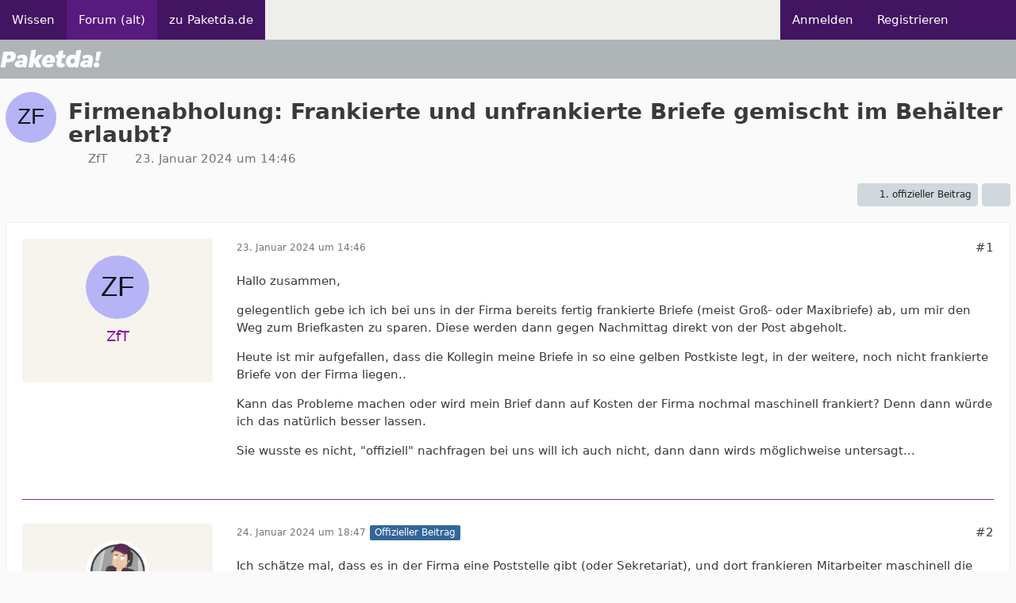

--- FILE ---
content_type: text/html; charset=UTF-8
request_url: https://www.paketda.de/forum/index.php?thread/335-firmenabholung-frankierte-und-unfrankierte-briefe-gemischt-im-beh%C3%A4lter-erlaubt/
body_size: 9708
content:









<!DOCTYPE html>
<html
	dir="ltr"
	lang="de"
	data-color-scheme="system"
>

<head>
	<meta charset="utf-8">
		
	<title>Firmenabholung: Frankierte und unfrankierte Briefe gemischt im Behälter erlaubt? - Deutsche Post - Paketda Forum</title>
	
	<meta name="viewport" content="width=device-width, initial-scale=1">
<meta name="format-detection" content="telephone=no">
<meta name="description" content="Hallo zusammen,

gelegentlich gebe ich ich bei uns in der Firma bereits fertig frankierte Briefe (meist Groß- oder Maxibriefe) ab, um mir den Weg zum Briefkasten zu sparen. Diese werden dann gegen Nachmittag direkt von der Post abgeholt.

Heute ist mir…">
<meta property="og:site_name" content="Paketda Forum">
<meta property="og:title" content="Firmenabholung: Frankierte und unfrankierte Briefe gemischt im Behälter erlaubt? - Paketda Forum">
<meta property="og:url" content="https://www.paketda.de/forum/index.php?thread/335-firmenabholung-frankierte-und-unfrankierte-briefe-gemischt-im-beh%C3%A4lter-erlaubt/">
<meta property="og:type" content="article">
<meta property="og:description" content="Hallo zusammen,

gelegentlich gebe ich ich bei uns in der Firma bereits fertig frankierte Briefe (meist Groß- oder Maxibriefe) ab, um mir den Weg zum Briefkasten zu sparen. Diese werden dann gegen Nachmittag direkt von der Post abgeholt.

Heute ist mir…">

<!-- Stylesheets -->
<link rel="stylesheet" type="text/css" href="https://www.paketda.de/woltlab/style/style-2.css?m=1753210662">

<meta name="timezone" content="Europe/Berlin">


<script data-cfasync="false">
	var WCF_PATH = 'https://www.paketda.de/woltlab/';
	var WSC_API_URL = 'https://www.paketda.de/woltlab/';
	var WSC_RPC_API_URL = 'https://www.paketda.de/woltlab/index.php?api/rpc/';
	
	var LANGUAGE_ID = 1;
	var LANGUAGE_USE_INFORMAL_VARIANT = true;
	var TIME_NOW = 1768979608;
	var LAST_UPDATE_TIME = 1753210653;
	var ENABLE_DEBUG_MODE = false;
	var ENABLE_PRODUCTION_DEBUG_MODE = true;
	var ENABLE_DEVELOPER_TOOLS = false;
	var PAGE_TITLE = 'Paketda Forum';
	
	var REACTION_TYPES = {"6":{"title":"Interessant","renderedIcon":"<img\n\tsrc=\"https:\/\/www.paketda.de\/woltlab\/images\/reaction\/6-arrogant-4625238_960_720.webp\"\n\talt=\"Interessant\"\n\tclass=\"reactionType\"\n\tdata-reaction-type-id=\"6\"\n>","iconPath":"https:\/\/www.paketda.de\/woltlab\/images\/reaction\/6-arrogant-4625238_960_720.webp","showOrder":1,"reactionTypeID":6,"isAssignable":1},"7":{"title":"Na sowas","renderedIcon":"<img\n\tsrc=\"https:\/\/www.paketda.de\/woltlab\/images\/reaction\/7-emoji-2837699_1280.webp\"\n\talt=\"Na sowas\"\n\tclass=\"reactionType\"\n\tdata-reaction-type-id=\"7\"\n>","iconPath":"https:\/\/www.paketda.de\/woltlab\/images\/reaction\/7-emoji-2837699_1280.webp","showOrder":2,"reactionTypeID":7,"isAssignable":0},"1":{"title":"Gef\u00e4llt mir","renderedIcon":"<img\n\tsrc=\"https:\/\/www.paketda.de\/woltlab\/images\/reaction\/like.svg\"\n\talt=\"Gef\u00e4llt mir\"\n\tclass=\"reactionType\"\n\tdata-reaction-type-id=\"1\"\n>","iconPath":"https:\/\/www.paketda.de\/woltlab\/images\/reaction\/like.svg","showOrder":3,"reactionTypeID":1,"isAssignable":1},"2":{"title":"Danke","renderedIcon":"<img\n\tsrc=\"https:\/\/www.paketda.de\/woltlab\/images\/reaction\/thanks.svg\"\n\talt=\"Danke\"\n\tclass=\"reactionType\"\n\tdata-reaction-type-id=\"2\"\n>","iconPath":"https:\/\/www.paketda.de\/woltlab\/images\/reaction\/thanks.svg","showOrder":4,"reactionTypeID":2,"isAssignable":1},"3":{"title":"Haha","renderedIcon":"<img\n\tsrc=\"https:\/\/www.paketda.de\/woltlab\/images\/reaction\/haha.svg\"\n\talt=\"Haha\"\n\tclass=\"reactionType\"\n\tdata-reaction-type-id=\"3\"\n>","iconPath":"https:\/\/www.paketda.de\/woltlab\/images\/reaction\/haha.svg","showOrder":5,"reactionTypeID":3,"isAssignable":1},"4":{"title":"Verwirrend","renderedIcon":"<img\n\tsrc=\"https:\/\/www.paketda.de\/woltlab\/images\/reaction\/confused.svg\"\n\talt=\"Verwirrend\"\n\tclass=\"reactionType\"\n\tdata-reaction-type-id=\"4\"\n>","iconPath":"https:\/\/www.paketda.de\/woltlab\/images\/reaction\/confused.svg","showOrder":6,"reactionTypeID":4,"isAssignable":1},"5":{"title":"Traurig","renderedIcon":"<img\n\tsrc=\"https:\/\/www.paketda.de\/woltlab\/images\/reaction\/sad.svg\"\n\talt=\"Traurig\"\n\tclass=\"reactionType\"\n\tdata-reaction-type-id=\"5\"\n>","iconPath":"https:\/\/www.paketda.de\/woltlab\/images\/reaction\/sad.svg","showOrder":7,"reactionTypeID":5,"isAssignable":1}};
	
	
		{
		const colorScheme = matchMedia("(prefers-color-scheme: dark)").matches ? "dark" : "light";
		document.documentElement.dataset.colorScheme = colorScheme;
	}
	</script>

<script data-cfasync="false" src="https://www.paketda.de/woltlab/js/WoltLabSuite/WebComponent.min.js?v=1753210653"></script>
<script data-cfasync="false" src="https://www.paketda.de/woltlab/js/preload/de.preload.js?v=1753210653"></script>

<script data-cfasync="false" src="https://www.paketda.de/woltlab/js/WoltLabSuite.Core.tiny.min.js?v=1753210653"></script>
<script data-cfasync="false">
requirejs.config({
	baseUrl: 'https://www.paketda.de/woltlab/js',
	urlArgs: 't=1753210653'
	
});

window.addEventListener('pageshow', function(event) {
	if (event.persisted) {
		window.location.reload();
	}
});

</script>











<script data-cfasync="false" src="https://www.paketda.de/woltlab/js/WoltLabSuite.Forum.tiny.min.js?v=1753210653"></script>


<noscript>
	<style>
		.jsOnly {
			display: none !important;
		}
		
		.noJsOnly {
			display: block !important;
		}
	</style>
</noscript>



	
	
	<script type="application/ld+json">
{
"@context": "http://schema.org",
"@type": "WebSite",
"url": "https:\/\/www.paketda.de\/lexicon\/",
"potentialAction": {
"@type": "SearchAction",
"target": "https:\/\/www.paketda.de\/woltlab\/index.php?search\/&q={search_term_string}",
"query-input": "required name=search_term_string"
}
}
</script>
<link rel="apple-touch-icon" sizes="180x180" href="https://www.paketda.de/woltlab/images/style-2/apple-touch-icon.png">
<link rel="manifest" href="https://www.paketda.de/woltlab/images/style-2/manifest-1.json">
<link rel="icon" type="image/png" sizes="48x48" href="https://www.paketda.de/woltlab/images/style-2/favicon-48x48.png">
<meta name="msapplication-config" content="https://www.paketda.de/woltlab/images/style-2/browserconfig.xml">
<meta name="theme-color" content="#afb4b6">
<script>
	{
		document.querySelector('meta[name="theme-color"]').content = window.getComputedStyle(document.documentElement).getPropertyValue("--wcfPageThemeColor");
	}
</script>

	
			<link rel="canonical" href="https://www.paketda.de/forum/index.php?thread/335-firmenabholung-frankierte-und-unfrankierte-briefe-gemischt-im-beh%C3%A4lter-erlaubt/">
		
					
		</head>

<body id="tpl_wbb_thread"
	itemscope itemtype="http://schema.org/WebPage" itemid="https://www.paketda.de/forum/index.php?thread/335-firmenabholung-frankierte-und-unfrankierte-briefe-gemischt-im-beh%C3%A4lter-erlaubt/"	data-template="thread" data-application="wbb" data-page-id="60" data-page-identifier="com.woltlab.wbb.Thread"	data-board-id="11" data-thread-id="335"	class="">

<span id="top"></span>

<div id="pageContainer" class="pageContainer">
	
	
	<div id="pageHeaderContainer" class="pageHeaderContainer">
	<header id="pageHeader" class="pageHeader">
		<div id="pageHeaderPanel" class="pageHeaderPanel">
			<div class="layoutBoundary">
				<div class="box mainMenu" data-box-identifier="com.woltlab.wcf.MainMenu">
			
		
	<div class="boxContent">
		<nav aria-label="Hauptmenü">
	<ol class="boxMenu">
		
		
					<li class="" data-identifier="com.viecode.lexicon.Lexicon">
				<a href="https://www.paketda.de/lexicon/" class="boxMenuLink">
					<span class="boxMenuLinkTitle">Wissen</span>
														</a>
				
				</li>				
									<li class="active" data-identifier="com.woltlab.wbb.BoardList">
				<a href="https://www.paketda.de/forum/index.php?board-list/" class="boxMenuLink" aria-current="page">
					<span class="boxMenuLinkTitle">Forum (alt)</span>
														</a>
				
				</li>				
									<li class="" data-identifier="com.woltlab.wcf.generic19">
				<a href="https://www.paketda.de" class="boxMenuLink">
					<span class="boxMenuLinkTitle">zu Paketda.de</span>
														</a>
				
				</li>				
																	
		
	</ol>
</nav>	</div>
</div><button type="button" class="pageHeaderMenuMobile" aria-expanded="false" aria-label="Menü">
	<span class="pageHeaderMenuMobileInactive">
		<fa-icon size="32" name="bars"></fa-icon>
	</span>
	<span class="pageHeaderMenuMobileActive">
		<fa-icon size="32" name="xmark"></fa-icon>
	</span>
</button>
				
				<nav id="topMenu" class="userPanel">
	<ul class="userPanelItems">
									<li id="pageLanguageContainer">
					
				</li>
						<li id="userLogin">
				<a
					class="loginLink"
					href="https://www.paketda.de/woltlab/index.php?login/&amp;url=https%3A%2F%2Fwww.paketda.de%2Fforum%2Findex.php%3Fthread%2F335-firmenabholung-frankierte-und-unfrankierte-briefe-gemischt-im-beh%25C3%25A4lter-erlaubt%2F"
					rel="nofollow"
				>Anmelden</a>
			</li>
							<li id="userRegistration">
					<a
						class="registrationLink"
						href="https://www.paketda.de/woltlab/index.php?register/"
						rel="nofollow"
					>Registrieren</a>
				</li>
							
								
							
		<!-- page search -->
		<li>
			<a href="https://www.paketda.de/woltlab/index.php?search/" id="userPanelSearchButton" class="jsTooltip" title="Suche"><fa-icon size="32" name="magnifying-glass"></fa-icon> <span>Suche</span></a>
		</li>
	</ul>
</nav>
	<a
		href="https://www.paketda.de/woltlab/index.php?login/&amp;url=https%3A%2F%2Fwww.paketda.de%2Fforum%2Findex.php%3Fthread%2F335-firmenabholung-frankierte-und-unfrankierte-briefe-gemischt-im-beh%25C3%25A4lter-erlaubt%2F"
		class="userPanelLoginLink jsTooltip"
		title="Anmelden"
		rel="nofollow"
	>
		<fa-icon size="32" name="arrow-right-to-bracket"></fa-icon>
	</a>
			</div>
		</div>
		
		<div id="pageHeaderFacade" class="pageHeaderFacade">
			<div class="layoutBoundary">
				<div id="pageHeaderLogo" class="pageHeaderLogo">
		
	<a href="https://www.paketda.de/lexicon/" aria-label="Paketda Forum">
		<img src="https://www.paketda.de/woltlab/images/style-2/pageLogo-cffd5c35.png" alt="" class="pageHeaderLogoLarge" height="29" width="128" loading="eager">
		<img src="https://www.paketda.de/woltlab/images/style-2/pageLogoMobile-28096298.png" alt="" class="pageHeaderLogoSmall" height="29" width="128" loading="eager">
		
		
	</a>
</div>
				
					

					
		
			
	
<button type="button" id="pageHeaderSearchMobile" class="pageHeaderSearchMobile" aria-expanded="false" aria-label="Suche">
	<fa-icon size="32" name="magnifying-glass"></fa-icon>
</button>

<div id="pageHeaderSearch" class="pageHeaderSearch">
	<form method="post" action="https://www.paketda.de/woltlab/index.php?search/">
		<div id="pageHeaderSearchInputContainer" class="pageHeaderSearchInputContainer">
			<div class="pageHeaderSearchType dropdown">
				<a href="#" class="button dropdownToggle" id="pageHeaderSearchTypeSelect">
					<span class="pageHeaderSearchTypeLabel">Dieses Thema</span>
					<fa-icon size="16" name="caret-down" solid></fa-icon>
				</a>
				<ul class="dropdownMenu">
					<li><a href="#" data-extended-link="https://www.paketda.de/woltlab/index.php?search/&amp;extended=1" data-object-type="everywhere">Alles</a></li>
					<li class="dropdownDivider"></li>
					
											<li><a href="#" data-extended-link="https://www.paketda.de/woltlab/index.php?search/&amp;extended=1&amp;type=com.woltlab.wbb.post" data-object-type="com.woltlab.wbb.post" data-parameters='{ "threadID": 335 }'>Dieses Thema</a></li>		<li><a href="#" data-extended-link="https://www.paketda.de/woltlab/index.php?search/&amp;extended=1&amp;type=com.woltlab.wbb.post" data-object-type="com.woltlab.wbb.post" data-parameters='{ "boardID": 11 }'>Dieses Forum</a></li>
						
						<li class="dropdownDivider"></li>
					
					
																													<li><a href="#" data-extended-link="https://www.paketda.de/woltlab/index.php?search/&amp;type=com.woltlab.wcf.page&amp;extended=1" data-object-type="com.woltlab.wcf.page">Seiten</a></li>
																																			<li><a href="#" data-extended-link="https://www.paketda.de/woltlab/index.php?search/&amp;type=com.woltlab.wbb.post&amp;extended=1" data-object-type="com.woltlab.wbb.post">Forum</a></li>
																								<li><a href="#" data-extended-link="https://www.paketda.de/woltlab/index.php?search/&amp;type=com.viecode.lexicon.entry&amp;extended=1" data-object-type="com.viecode.lexicon.entry">Wiki Post &amp; Paket</a></li>
																
					<li class="dropdownDivider"></li>
					<li><a class="pageHeaderSearchExtendedLink" href="https://www.paketda.de/woltlab/index.php?search/&amp;extended=1">Erweiterte Suche</a></li>
				</ul>
			</div>
			
			<input type="search" name="q" id="pageHeaderSearchInput" class="pageHeaderSearchInput" placeholder="Suchbegriff eingeben" autocomplete="off" value="">
			
			<button type="submit" class="pageHeaderSearchInputButton button" title="Suche">
				<fa-icon size="16" name="magnifying-glass"></fa-icon>
			</button>
			
			<div id="pageHeaderSearchParameters"></div>
			
					</div>
	</form>
</div>

	
			</div>
		</div>
	</header>
	
	
</div>
	
	
	
	
	
	<div class="pageNavigation">
	<div class="layoutBoundary">
			<nav class="breadcrumbs" aria-label="Verlaufsnavigation">
		<ol class="breadcrumbs__list" itemprop="breadcrumb" itemscope itemtype="http://schema.org/BreadcrumbList">
			<li class="breadcrumbs__item" title="Lexikon" itemprop="itemListElement" itemscope itemtype="http://schema.org/ListItem">
							<a class="breadcrumbs__link" href="https://www.paketda.de/lexicon/" itemprop="item">
																<span class="breadcrumbs__title" itemprop="name">Lexikon</span>
							</a>
															<meta itemprop="position" content="1">
																					</li>
														
											<li class="breadcrumbs__item" title="Forum" itemprop="itemListElement" itemscope itemtype="http://schema.org/ListItem">
							<a class="breadcrumbs__link" href="https://www.paketda.de/forum/index.php?board-list/" itemprop="item">
																<span class="breadcrumbs__title" itemprop="name">Forum</span>
							</a>
															<meta itemprop="position" content="2">
																					</li>
														
											<li class="breadcrumbs__item" title="Deutschland" itemprop="itemListElement" itemscope itemtype="http://schema.org/ListItem">
							<a class="breadcrumbs__link" href="https://www.paketda.de/forum/index.php?board/1-deutschland/" itemprop="item">
																<span class="breadcrumbs__title" itemprop="name">Deutschland</span>
							</a>
															<meta itemprop="position" content="3">
																					</li>
														
											<li class="breadcrumbs__item" title="Deutsche Post" itemprop="itemListElement" itemscope itemtype="http://schema.org/ListItem">
							<a class="breadcrumbs__link" href="https://www.paketda.de/forum/index.php?board/11-deutsche-post/" itemprop="item">
																	<span class="breadcrumbs__parent_indicator">
										<fa-icon size="16" name="arrow-left-long"></fa-icon>
									</span>
																<span class="breadcrumbs__title" itemprop="name">Deutsche Post</span>
							</a>
															<meta itemprop="position" content="4">
																					</li>
		</ol>
	</nav>
	</div>
</div>
	
	
	
	<section id="main" class="main" role="main" 	itemprop="mainEntity" itemscope itemtype="http://schema.org/DiscussionForumPosting"
	itemid="https://www.paketda.de/forum/index.php?thread/335-firmenabholung-frankierte-und-unfrankierte-briefe-gemischt-im-beh%C3%A4lter-erlaubt/#post1530"
>
		<div class="layoutBoundary">
			

						
			<div id="content" class="content">
								
																<header class="contentHeader messageGroupContentHeader wbbThread" data-thread-id="335" data-is-closed="0" data-is-deleted="0" data-is-disabled="0" data-is-sticky="0" data-is-announcement="0" data-is-link="0">
		<div class="contentHeaderIcon">
			<img src="[data-uri]" width="64" height="64" alt="" class="userAvatarImage">
															
		</div>

		<div class="contentHeaderTitle">
			<h1 class="contentTitle" itemprop="name headline">Firmenabholung: Frankierte und unfrankierte Briefe gemischt im Behälter erlaubt?</h1>
			<ul class="inlineList contentHeaderMetaData">
				

				

									<li>
						<fa-icon size="16" name="user"></fa-icon>
						<a href="https://www.paketda.de/woltlab/index.php?user/53-zft/" data-object-id="53" class="userLink">ZfT</a>					</li>
				
				<li>
					<fa-icon size="16" name="clock"></fa-icon>
					<a href="https://www.paketda.de/forum/index.php?thread/335-firmenabholung-frankierte-und-unfrankierte-briefe-gemischt-im-beh%C3%A4lter-erlaubt/"><woltlab-core-date-time date="2024-01-23T13:46:21+00:00">23. Januar 2024 um 14:46</woltlab-core-date-time></a>
				</li>

				
				
				
			</ul>

			<meta itemprop="url" content="https://www.paketda.de/forum/index.php?thread/335-firmenabholung-frankierte-und-unfrankierte-briefe-gemischt-im-beh%C3%A4lter-erlaubt/">
			<meta itemprop="commentCount" content="2">
					</div>

		
	</header>
													
				
				
				
				
				

				




	<div class="contentInteraction">
		
					<div class="contentInteractionButtonContainer">
									<div class="contentInteractionButtons">
						<a href="https://www.paketda.de/forum/index.php?thread/335-firmenabholung-frankierte-und-unfrankierte-briefe-gemischt-im-beh%C3%A4lter-erlaubt/&amp;postID=1533#post1533" class="contentInteractionButton button small"><fa-icon size="16" name="arrow-right"></fa-icon> <span>1. offizieller Beitrag</span></a>					</div>
				
									 <div class="contentInteractionShareButton">
						<button type="button" class="button small wsShareButton jsTooltip" title="Teilen" data-link="https://www.paketda.de/forum/index.php?thread/335-firmenabholung-frankierte-und-unfrankierte-briefe-gemischt-im-beh%C3%A4lter-erlaubt/" data-link-title="Firmenabholung: Frankierte und unfrankierte Briefe gemischt im Behälter erlaubt?" data-bbcode="[thread]335[/thread]">
		<fa-icon size="16" name="share-nodes"></fa-icon>
	</button>					</div>
				
							</div>
			</div>


	<div class="section">
		<ul
			class="wbbThreadPostList messageList jsClipboardContainer"
			data-is-last-page="true"
			data-last-post-time="1706226103"
			data-page-no="1"
			data-type="com.woltlab.wbb.post"
		>
							
	


			
		
		
		
	
	
			<li
			id="post1530"
			class="
				anchorFixedHeader
				messageGroupStarter											"
		>
			<article class="wbbPost message messageSidebarOrientationLeft jsClipboardObject jsMessage userOnlineGroupMarking3"
				data-post-id="1530" data-can-edit="0" data-can-edit-inline="0"
				data-is-closed="0" data-is-deleted="0" data-is-disabled="0"
								data-object-id="1530" data-object-type="com.woltlab.wbb.likeablePost" data-user-id="53"											>
				<meta itemprop="datePublished" content="2024-01-23T14:46:21+01:00">
													 
	
<aside role="presentation" class="messageSidebar member" itemprop="author" itemscope itemtype="http://schema.org/Person">
	<div class="messageAuthor">
		
		
								
							<div class="userAvatar">
					<a href="https://www.paketda.de/woltlab/index.php?user/53-zft/" aria-hidden="true" tabindex="-1"><img src="[data-uri]" width="128" height="128" alt="" class="userAvatarImage"></a>					
									</div>
						
			<div class="messageAuthorContainer">
				<a href="https://www.paketda.de/woltlab/index.php?user/53-zft/" class="username userLink" data-object-id="53" itemprop="url">
					<span itemprop="name">ZfT</span>
				</a>
														
					
							</div>
			
												<div class="userTitle">
						<span class="badge userTitleBadge">Anfänger</span>
					</div>
				
				
							
						</div>
	
			
		
									<div class="userCredits">
					<dl class="plain dataList">
						<dt><a href="https://www.paketda.de/woltlab/index.php?user/53-zft/#likes" class="jsTooltip" title="Erhaltene Reaktionen von ZfT">Reaktionen</a></dt>
								<dd>10</dd>
														
														
														
														
								<dt><a href="https://www.paketda.de/forum/index.php?user-post-list/53-zft/" title="Beiträge von ZfT" class="jsTooltip">Beiträge</a></dt>
	<dd>2</dd>
					</dl>
				</div>
			
				
		
	</aside>
				
				<div class="messageContent">
					<header class="messageHeader">
						<div class="messageHeaderBox">
							<ul class="messageHeaderMetaData">
								<li><a href="https://www.paketda.de/forum/index.php?thread/335-firmenabholung-frankierte-und-unfrankierte-briefe-gemischt-im-beh%C3%A4lter-erlaubt/&amp;postID=1530#post1530" rel="nofollow" class="permalink messagePublicationTime"><woltlab-core-date-time date="2024-01-23T13:46:21+00:00">23. Januar 2024 um 14:46</woltlab-core-date-time></a></li>
								
								
							</ul>
							
							<ul class="messageStatus">
																																																
								
							</ul>
						</div>
						
						<ul class="messageQuickOptions">
															
														
															<li>
									<a href="https://www.paketda.de/forum/index.php?thread/335-firmenabholung-frankierte-und-unfrankierte-briefe-gemischt-im-beh%C3%A4lter-erlaubt/&amp;postID=1530#post1530" rel="nofollow" class="jsTooltip wsShareButton" title="Teilen" data-link-title="Firmenabholung: Frankierte und unfrankierte Briefe gemischt im Behälter erlaubt?">#1</a>
								</li>
														
														
							
						</ul>
						
						
					</header>
					
					<div class="messageBody">
												
												
						
						
						<div class="messageText" itemprop="text">
																													
							<p>Hallo zusammen,</p><p>gelegentlich gebe ich ich bei uns in der Firma bereits fertig frankierte Briefe (meist Groß- oder Maxibriefe) ab, um mir den Weg zum Briefkasten zu sparen. Diese werden dann gegen Nachmittag direkt von der Post abgeholt.</p><p>Heute ist mir aufgefallen, dass die Kollegin meine Briefe in so eine gelben Postkiste legt, in der weitere, noch nicht frankierte Briefe von der Firma liegen..</p><p>Kann das Probleme machen oder wird mein Brief dann auf Kosten der Firma nochmal maschinell frankiert? Denn dann würde ich das natürlich besser lassen.</p><p>Sie wusste es nicht, "offiziell" nachfragen bei uns will ich auch nicht, dann dann wirds möglichweise untersagt...</p>						</div>
						
						
					</div>
					
					<footer class="messageFooter">
												
												
						
						
						<div class="messageFooterNotes">
														
														
														
														
							
						</div>
						
						<div class="messageFooterGroup">
							
																	
	<woltlab-core-reaction-summary
		data="[]"
		object-type="com.woltlab.wbb.likeablePost"
		object-id="1530"
		selected-reaction="0"
	></woltlab-core-reaction-summary>
							
							<ul class="messageFooterButtonsExtra buttonList smallButtons jsMobileNavigationExtra">
																																								
							</ul>
							
							<ul class="messageFooterButtons buttonList smallButtons jsMobileNavigation">
																																								
							</ul>
						</div>

						
					</footer>
				</div>
			</article>
		</li>
		
	
	
						
				
		
							
		
		
		
	
	
			<li
			id="post1533"
			class="
				anchorFixedHeader
												wbbPostOfficial			"
		>
			<article class="wbbPost message messageSidebarOrientationLeft jsClipboardObject jsMessage userOnlineGroupMarking4"
				data-post-id="1533" data-can-edit="0" data-can-edit-inline="0"
				data-is-closed="0" data-is-deleted="0" data-is-disabled="0"
								data-object-id="1533" data-object-type="com.woltlab.wbb.likeablePost" data-user-id="1"													itemprop="comment"
					itemscope itemtype="http://schema.org/Comment"
					itemid="https://www.paketda.de/forum/index.php?thread/335-firmenabholung-frankierte-und-unfrankierte-briefe-gemischt-im-beh%C3%A4lter-erlaubt/&amp;postID=1533#post1533"
							>
				<meta itemprop="datePublished" content="2024-01-24T18:47:30+01:00">
													<meta itemprop="url" content="https://www.paketda.de/forum/index.php?thread/335-firmenabholung-frankierte-und-unfrankierte-briefe-gemischt-im-beh%C3%A4lter-erlaubt/&amp;postID=1533#post1533">
								
<aside role="presentation" class="messageSidebar member" itemprop="author" itemscope itemtype="http://schema.org/Person">
	<div class="messageAuthor">
		
		
								
							<div class="userAvatar">
					<a href="https://www.paketda.de/woltlab/index.php?user/1-paketda/" aria-hidden="true" tabindex="-1"><img src="https://www.paketda.de/woltlab/images/avatars/06/1-06d09f8773d996447e764bd3d2556338e5c07e4a.webp" width="128" height="128" alt="" class="userAvatarImage" loading="lazy"></a>					
									</div>
						
			<div class="messageAuthorContainer">
				<a href="https://www.paketda.de/woltlab/index.php?user/1-paketda/" class="username userLink" data-object-id="1" itemprop="url">
					<span itemprop="name">Paketda</span>
				</a>
														
					
							</div>
			
												<div class="userTitle">
						<span class="badge userTitleBadge blue">Administrator</span>
					</div>
				
				
							
						</div>
	
			
		
									<div class="userCredits">
					<dl class="plain dataList">
						<dt><a href="https://www.paketda.de/woltlab/index.php?user/1-paketda/#likes" class="jsTooltip" title="Erhaltene Reaktionen von Paketda">Reaktionen</a></dt>
								<dd>121</dd>
														
														
														
														
								<dt><a href="https://www.paketda.de/forum/index.php?user-post-list/1-paketda/" title="Beiträge von Paketda" class="jsTooltip">Beiträge</a></dt>
	<dd>10</dd>
	<dt><a href="https://www.paketda.de/lexicon/index.php?entry-list/&amp;userID=1" title="Einträge von „Paketda“ suchen" class="jsTooltip">Einträge</a></dt>
	<dd>21</dd>
					</dl>
				</div>
			
				
		
	</aside>
				
				<div class="messageContent">
					<header class="messageHeader">
						<div class="messageHeaderBox">
							<ul class="messageHeaderMetaData">
								<li><a href="https://www.paketda.de/forum/index.php?thread/335-firmenabholung-frankierte-und-unfrankierte-briefe-gemischt-im-beh%C3%A4lter-erlaubt/&amp;postID=1533#post1533" rel="nofollow" class="permalink messagePublicationTime"><woltlab-core-date-time date="2024-01-24T17:47:30+00:00">24. Januar 2024 um 18:47</woltlab-core-date-time></a></li>
								
								
							</ul>
							
							<ul class="messageStatus">
																																								<li><span class="badge label blue jsIconOfficial">Offizieller Beitrag</span></li>								
								
							</ul>
						</div>
						
						<ul class="messageQuickOptions">
															
														
															<li>
									<a href="https://www.paketda.de/forum/index.php?thread/335-firmenabholung-frankierte-und-unfrankierte-briefe-gemischt-im-beh%C3%A4lter-erlaubt/&amp;postID=1533#post1533" rel="nofollow" class="jsTooltip wsShareButton" title="Teilen" data-link-title="Firmenabholung: Frankierte und unfrankierte Briefe gemischt im Behälter erlaubt?">#2</a>
								</li>
														
														
							
						</ul>
						
						
					</header>
					
					<div class="messageBody">
												
												
						
						
						<div class="messageText" itemprop="text">
														
							<p>Ich schätze mal, dass es in der Firma eine Poststelle gibt (oder Sekretariat), und dort frankieren Mitarbeiter maschinell die Firmenpost. Wenn die Mitarbeiter eine bereits frankierte Sendung bemerken, werden sie sie nicht durch die Frankiermaschine ziehen, sondern sich wohl denken, dass es ein privater Brief ist.</p><p>Wenn die Firma keine eigene Poststelle hat, nutzt sie evtl. den Frankierservice der Deutschen Post oder einen privaten Postdienstleister. Das tun üblicherweise Firmen mit sehr hohen Sendungsmengen (ca. &gt; 200 / Tag). Dann läuft die Frankierung evtl. vollkommen maschinell ab, so dass kein Mensch die Briefmarke bemerkt. Darüber kann ich aber nur spekulieren. Mit einem Testbrief könnte man es ja einfach ausprobieren.</p>						</div>
						
						
					</div>
					
					<footer class="messageFooter">
												
												
						
						
						<div class="messageFooterNotes">
														
														
														
														
							
						</div>
						
						<div class="messageFooterGroup">
							
																	
	<woltlab-core-reaction-summary
		data="[]"
		object-type="com.woltlab.wbb.likeablePost"
		object-id="1533"
		selected-reaction="0"
	></woltlab-core-reaction-summary>
							
							<ul class="messageFooterButtonsExtra buttonList smallButtons jsMobileNavigationExtra">
																																																																		
							</ul>
							
							<ul class="messageFooterButtons buttonList smallButtons jsMobileNavigation">
																																								
							</ul>
						</div>

						
					</footer>
				</div>
			</article>
		</li>
		
	
	
										
						
						
						
							
		
							
		
		
		
	
	
			<li
			id="post1538"
			class="
				anchorFixedHeader
				messageGroupStarter											"
		>
			<article class="wbbPost message messageSidebarOrientationLeft jsClipboardObject jsMessage userOnlineGroupMarking3"
				data-post-id="1538" data-can-edit="0" data-can-edit-inline="0"
				data-is-closed="0" data-is-deleted="0" data-is-disabled="0"
								data-object-id="1538" data-object-type="com.woltlab.wbb.likeablePost" data-user-id="53"													itemprop="comment"
					itemscope itemtype="http://schema.org/Comment"
					itemid="https://www.paketda.de/forum/index.php?thread/335-firmenabholung-frankierte-und-unfrankierte-briefe-gemischt-im-beh%C3%A4lter-erlaubt/&amp;postID=1538#post1538"
							>
				<meta itemprop="datePublished" content="2024-01-26T00:41:43+01:00">
													<meta itemprop="url" content="https://www.paketda.de/forum/index.php?thread/335-firmenabholung-frankierte-und-unfrankierte-briefe-gemischt-im-beh%C3%A4lter-erlaubt/&amp;postID=1538#post1538">
								
<aside role="presentation" class="messageSidebar member" itemprop="author" itemscope itemtype="http://schema.org/Person">
	<div class="messageAuthor">
		
		
								
							<div class="userAvatar">
					<a href="https://www.paketda.de/woltlab/index.php?user/53-zft/" aria-hidden="true" tabindex="-1"><img src="[data-uri]" width="128" height="128" alt="" class="userAvatarImage"></a>					
									</div>
						
			<div class="messageAuthorContainer">
				<a href="https://www.paketda.de/woltlab/index.php?user/53-zft/" class="username userLink" data-object-id="53" itemprop="url">
					<span itemprop="name">ZfT</span>
				</a>
														
					
							</div>
			
												<div class="userTitle">
						<span class="badge userTitleBadge">Anfänger</span>
					</div>
				
				
							
						</div>
	
			
		
									<div class="userCredits">
					<dl class="plain dataList">
						<dt><a href="https://www.paketda.de/woltlab/index.php?user/53-zft/#likes" class="jsTooltip" title="Erhaltene Reaktionen von ZfT">Reaktionen</a></dt>
								<dd>10</dd>
														
														
														
														
								<dt><a href="https://www.paketda.de/forum/index.php?user-post-list/53-zft/" title="Beiträge von ZfT" class="jsTooltip">Beiträge</a></dt>
	<dd>2</dd>
					</dl>
				</div>
			
				
		
	</aside>
				
				<div class="messageContent">
					<header class="messageHeader">
						<div class="messageHeaderBox">
							<ul class="messageHeaderMetaData">
								<li><a href="https://www.paketda.de/forum/index.php?thread/335-firmenabholung-frankierte-und-unfrankierte-briefe-gemischt-im-beh%C3%A4lter-erlaubt/&amp;postID=1538#post1538" rel="nofollow" class="permalink messagePublicationTime"><woltlab-core-date-time date="2024-01-25T23:41:43+00:00">26. Januar 2024 um 00:41</woltlab-core-date-time></a></li>
								
								
							</ul>
							
							<ul class="messageStatus">
																																																
								
							</ul>
						</div>
						
						<ul class="messageQuickOptions">
															
														
															<li>
									<a href="https://www.paketda.de/forum/index.php?thread/335-firmenabholung-frankierte-und-unfrankierte-briefe-gemischt-im-beh%C3%A4lter-erlaubt/&amp;postID=1538#post1538" rel="nofollow" class="jsTooltip wsShareButton" title="Teilen" data-link-title="Firmenabholung: Frankierte und unfrankierte Briefe gemischt im Behälter erlaubt?">#3</a>
								</li>
														
														
							
						</ul>
						
						
					</header>
					
					<div class="messageBody">
												
												
						
						
						<div class="messageText" itemprop="text">
														
							<p>Nein so groß ist unsere Firma nicht, es steht da lediglich beim Empfangstresen so eine gelbe "Deutsche Post" Kiste rum, in die die firmeneigene Post die tagsüber so entsteht, unfrankiert reingelegt wird. Genauer gesagt, es stehen da sogar zwei solcher Kisten, eine für innerdeutsche und eine für Auslandssendungen.</p><p>Ja gute Idee, vielleicht lege ich da mal einen Testbrief ein... Als alten Sparfuchs widerstrebt es mir zwar in bisschen, unnötig Geld dafür auszugeben, aber nur so komme ich wohl dahinter <img src="https://www.paketda.de/woltlab/images/smilies/emojione/263a.png" alt=":)" title="smile" class="smiley" srcset="https://www.paketda.de/woltlab/images/smilies/emojione/263a@2x.png 2x" height="23" width="23" loading="eager" translate="no"></p>						</div>
						
						
					</div>
					
					<footer class="messageFooter">
												
												
						
						
						<div class="messageFooterNotes">
														
														
														
														
							
						</div>
						
						<div class="messageFooterGroup">
							
																	
	<woltlab-core-reaction-summary
		data="[]"
		object-type="com.woltlab.wbb.likeablePost"
		object-id="1538"
		selected-reaction="0"
	></woltlab-core-reaction-summary>
							
							<ul class="messageFooterButtonsExtra buttonList smallButtons jsMobileNavigationExtra">
																																								
							</ul>
							
							<ul class="messageFooterButtons buttonList smallButtons jsMobileNavigation">
																																								
							</ul>
						</div>

						
					</footer>
				</div>
			</article>
		</li>
		
	
	
									
							
						
						
							
		
				
	
										
					</ul>
	</div>





				
				
									<div class="boxesContentBottom">
						<div class="boxContainer">
							<section class="box boxInfo" data-box-identifier="com.woltlab.wcf.RegisterButton.content">
			
			<h2 class="boxTitle">
							Jetzt mitmachen!					</h2>
		
	<div class="boxContent">
		<p>Du hast noch kein Benutzerkonto auf unserer Seite? <a href="https://www.paketda.de/woltlab/index.php?register/">Registriere dich kostenlos</a> und nimm an unserer Community teil!</p>

<div class="formSubmit">
	<a
		href="https://www.paketda.de/woltlab/index.php?register/"
		class="button buttonPrimary"
	>Benutzerkonto erstellen</a>
	<a
		href="https://www.paketda.de/woltlab/index.php?login/&amp;url=https%3A%2F%2Fwww.paketda.de%2Fforum%2Findex.php%3Fthread%2F335-firmenabholung-frankierte-und-unfrankierte-briefe-gemischt-im-beh%25C3%25A4lter-erlaubt%2F"
		class="button buttonPrimary"
		rel="nofollow"
	>Anmelden</a>
</div>
	</div>
</section>
						</div>
					</div>
				
				
																</div>
			
			
		</div>
	</section>
	
	
	
	
	
	<footer id="pageFooter" class="pageFooter">
		
					
			<div class="boxesFooter">
			<div class="layoutBoundary clearfix">
									<div class="styleChanger jsOnly">
						<button type="button" class="jsButtonStyleChanger">Stil ändern</button>
					</div>
													<div class="boxContainer">
						<div class="box" data-box-identifier="com.woltlab.wcf.FooterMenu">
			
		
	<div class="boxContent">
		<nav aria-label="Footer-Menü">
	<ol class="boxMenu">
		
		
					<li class="" data-identifier="com.woltlab.wcf.PrivacyPolicy">
				<a href="https://www.paketda.de/datenschutz.php" class="boxMenuLink">
					<span class="boxMenuLinkTitle">Datenschutzerklärung</span>
														</a>
				
				</li>				
									<li class="" data-identifier="com.woltlab.wcf.LegalNotice">
				<a href="https://www.paketda.de/impressum.php" class="boxMenuLink">
					<span class="boxMenuLinkTitle">Impressum</span>
														</a>
				
				</li>				
									<li class="" data-identifier="com.woltlab.wcf.generic21">
				<a href="https://www.paketda.de/woltlab/index.php?disclaimer/" class="boxMenuLink">
					<span class="boxMenuLinkTitle">Nutzungsbedingungen</span>
														</a>
				
				</li>				
									<li class=" boxMenuHasChildren" data-identifier="com.woltlab.wcf.generic25">
				<a href="https://www.paketda.de/woltlab/index.php?members-list/" class="boxMenuLink">
					<span class="boxMenuLinkTitle">Mitglieder</span>
														</a>
				
				<ol class="boxMenuDepth1">				
									<li class="" data-identifier="com.woltlab.wcf.generic26">
				<a href="https://www.paketda.de/woltlab/index.php?users-online-list/" class="boxMenuLink">
					<span class="boxMenuLinkTitle">Mitglieder online</span>
														</a>
				
				</li>				
									<li class="" data-identifier="com.woltlab.wcf.generic27">
				<a href="https://www.paketda.de/woltlab/index.php?user-search/" class="boxMenuLink">
					<span class="boxMenuLinkTitle">Mitgliedersuche</span>
														</a>
				
				</li>				
									</ol></li>								
		
	</ol>
</nav>	</div>
</div>
					</div>
				
			</div>
		</div>
		
			<div id="pageFooterCopyright" class="pageFooterCopyright">
			<div class="layoutBoundary">
				<div class="copyright"><a href="https://www.woltlab.com/de/" rel="nofollow" target="_blank">Community-Software: <strong>WoltLab Suite&trade;</strong></a></div>
			</div>
		</div>
	
</footer>
</div>



<div class="pageFooterStickyNotice">
	
	
	<noscript>
		<div class="info" role="status">
			<div class="layoutBoundary">
				<span class="javascriptDisabledWarningText">In deinem Webbrowser ist JavaScript deaktiviert. Um alle Funktionen dieser Website nutzen zu können, muss JavaScript aktiviert sein.</span>
			</div>
		</div>	
	</noscript>
</div>

<script data-cfasync="false">
	require(['Language', 'WoltLabSuite/Core/BootstrapFrontend', 'User'], function(Language, BootstrapFrontend, User) {
		
		
		User.init(
			0,
			'',
			'',
			'https://www.paketda.de/woltlab/index.php?guest-token-dialog/'
		);
		
		BootstrapFrontend.setup({
			backgroundQueue: {
				url: 'https://www.paketda.de/woltlab/index.php?background-queue-perform/',
				force: false			},
						dynamicColorScheme: true,
			endpointUserPopover: 'https://www.paketda.de/woltlab/index.php?user-popover/',
			executeCronjobs: undefined,
						styleChanger: true		});
	});
</script>
<script data-cfasync="false">
	// prevent jQuery and other libraries from utilizing define()
	__require_define_amd = define.amd;
	define.amd = undefined;
</script>
<script data-cfasync="false" src="https://www.paketda.de/woltlab/js/WCF.Combined.tiny.min.js?v=1753210653"></script>
<script data-cfasync="false">
	define.amd = __require_define_amd;
	$.holdReady(true);
</script>
<script data-cfasync="false">
	WCF.User.init(
		0,
		''	);
</script>
<script data-cfasync="false" src="https://www.paketda.de/forum/js/WBB.tiny.min.js?v=1753210653"></script>
<script data-cfasync="false">
	$(function() {
		WCF.User.Profile.ActivityPointList.init();
		
					require(['WoltLabSuite/Core/Ui/User/Trophy/List'], function (UserTrophyList) {
				new UserTrophyList();
			});
				
		require(['WoltLabSuite/Forum/Bootstrap'], (Bootstrap) => {
	Bootstrap.setup();
});
require(['WoltLabSuite/Core/Controller/Popover'], function(ControllerPopover) {
	ControllerPopover.init({
		className: 'lexiconEntryLink',
		dboAction: 'lexicon\\data\\entry\\EntryAction',
		identifier: 'com.viecode.lexicon.entry'
	});
});
		
			});
</script>
<script data-cfasync="false">
		var $imageViewer = null;
		$(function() {
			WCF.Language.addObject({
				'wcf.imageViewer.button.enlarge': 'Vollbild-Modus',
				'wcf.imageViewer.button.full': 'Originalversion aufrufen',
				'wcf.imageViewer.seriesIndex': '{literal}{x} von {y}{\/literal}',
				'wcf.imageViewer.counter': '{literal}Bild {x} von {y}{\/literal}',
				'wcf.imageViewer.close': 'Schließen',
				'wcf.imageViewer.enlarge': 'Bild direkt anzeigen',
				'wcf.imageViewer.next': 'Nächstes Bild',
				'wcf.imageViewer.previous': 'Vorheriges Bild'
			});
			
			$imageViewer = new WCF.ImageViewer();
		});
	</script>
<script data-cfasync="false">
						require(['WoltLabSuite/Core/Language/Chooser'], function(LanguageChooser) {
							var languages = {
																	'1': {
										iconPath: 'https:\/\/www.paketda.de\/woltlab\/icon\/flag\/de.svg',
										languageName: 'Deutsch',
										languageCode: 'de'
									}
								, 									'2': {
										iconPath: 'https:\/\/www.paketda.de\/woltlab\/icon\/flag\/gb.svg',
										languageName: 'English',
										languageCode: 'en'
									}
															};
								
							var callback = function(listItem) {
								var location;
								var languageCode = elData(listItem, 'language-code');
								var link = elBySel('link[hreflang="' + languageCode + '"]');
								if (link !== null) {
									location = link.href;
								}
								else {
									location = window.location.toString().replace(/#.*/, '').replace(/(\?|&)l=[0-9]+/g, '');
								}
								
								var delimiter = (location.indexOf('?') == -1) ? '?' : '&';
								window.location = location + delimiter + 'l=' + elData(listItem, 'language-id') + window.location.hash;
							};
							
							LanguageChooser.init('pageLanguageContainer', 'pageLanguageID', 1, languages, callback);
						});
					</script>
<script data-cfasync="false">
		require(['WoltLabSuite/Core/Ui/Search/Page'], function(UiSearchPage) {
			UiSearchPage.init('com.woltlab.wbb.post');
		});
	</script>
<script data-cfasync="false">
	$(function() {
		WCF.Language.addObject({
			'wbb.post.closed': 'Beitrag wurde für Bearbeitungen gesperrt',
			'wbb.post.copy.title': 'Beiträge kopieren',
			'wbb.post.edit': 'Beitrag bearbeiten',
			'wbb.post.edit.close': 'Bearbeitung verbieten',
			'wbb.post.edit.delete': 'Löschen',
			'wbb.post.edit.delete.confirmMessage': 'Willst du diesen Beitrag wirklich endgültig löschen?',
			'wbb.post.edit.deleteCompletely': 'Endgültig löschen',
			'wbb.post.edit.enable': 'Freischalten',
			'wbb.post.edit.disable': 'Deaktivieren',
			'wbb.post.edit.merge': 'Beiträge zusammenfügen',
			'wbb.post.edit.merge.success': 'Beiträge erfolgreich zusammengefügt',
			'wbb.post.edit.open': 'Bearbeitung erlauben',
			'wbb.post.edit.restore': 'Wiederherstellen',
			'wbb.post.edit.trash.confirmMessage': 'Willst du diesen Beitrag wirklich löschen?',
			'wbb.post.edit.trash.reason': 'Grund (optional)',
			'wbb.post.ipAddress.title': 'IP-Adresse',
			'wbb.post.moderation.redirect': 'Dein Beitrag unterliegt der Moderation und wird erst nach einer Freischaltung sichtbar.',
			'wbb.post.moveToNewThread': 'In neues Thema verschieben',
			'wbb.post.official': 'Offizieller Beitrag',
			'wbb.thread.closed': 'Geschlossen',
			'wbb.thread.confirmDelete': 'Wenn du dieses Thema endgültig löschst, ist dieser Prozess nicht mehr umkehrbar. Wirklich fortfahren?',
			'wbb.thread.confirmTrash': 'Willst du dieses Thema wirklich löschen?',
			'wbb.thread.confirmTrash.reason': 'Begründung (optional)',
			'wbb.thread.edit.advanced': 'Erweitert',
			'wbb.thread.edit.close': 'Schließen',
			'wbb.thread.edit.delete': 'Endgültig löschen',
			'wbb.thread.edit.done': 'Als erledigt markieren',
			'wbb.thread.edit.enable': 'Freischalten',
			'wbb.thread.edit.disable': 'Deaktivieren',
			'wbb.thread.edit.markPosts': 'Alle Beiträge markieren',
			'wbb.thread.edit.markThread': 'Thema markieren',
			'wbb.thread.edit.move': 'Verschieben',
			'wbb.thread.edit.moveDestination.error.equalsOrigin': 'Ziel- und Quellforum sind identisch.',
			'wbb.thread.edit.open': 'Öffnen',
			'wbb.thread.edit.removeLink': 'Link entfernen',
			'wbb.thread.edit.restore': 'Wiederherstellen',
			'wbb.thread.edit.scrape': 'Nicht mehr anpinnen',
			'wbb.thread.edit.sticky': 'Anpinnen',
			'wbb.thread.edit.trash': 'Löschen',
			'wbb.thread.edit.undone': 'Als unerledigt markieren',
			'wbb.thread.edit.unmarkThread': 'Thema demarkieren',
			'wbb.thread.moved': 'Verschoben',
			'wbb.thread.newPosts': '{if $newPostsCount == 1}Einen neuen Beitrag{else}{#$newPostsCount} neue Beiträge{\/if} laden',
			'wbb.thread.sticky': 'Angepinnt',
			'wcf.global.worker.completed': 'Aufgabe abgeschlossen',
			'wcf.user.objectWatch.manageSubscription': 'Abonnement verwalten',
			'wcf.message.bbcode.code.copy': 'Inhalt kopieren',
			'wcf.message.error.editorAlreadyInUse': 'Der Editor ist bereits aktiv, beende die Bearbeitung bevor du fortfährst.',
			'wcf.message.status.deleted': 'Gelöscht',
			'wcf.message.status.disabled': 'Deaktiviert',
			'wbb.thread.edit.moveThreads': 'Themen verschieben',
			'wbb.thread.edit': 'Thema bearbeiten',
			'wcf.label.none': 'Keine Auswahl',
			'wbb.thread.done': 'Erledigt',
			'wbb.thread.undone': 'Unerledigt',
			'wbb.thread.modification.log.thread.hide.confirmMessage': 'Möchtest du wirklich den Log-Eintrag im Thema ausblenden?'
		});

									var $quoteManager = null;
		WCF.Language.addObject({
	'wcf.message.quote.insertAllQuotes': 'Alle Zitate einfügen',
	'wcf.message.quote.insertSelectedQuotes': 'Markierte Zitate einfügen',
	'wcf.message.quote.manageQuotes': 'Zitate verwalten',
	'wcf.message.quote.quoteSelected': 'Zitat speichern',
	'wcf.message.quote.quoteAndReply': 'Zitat einfügen',
	'wcf.message.quote.removeAllQuotes': 'Alle Zitate entfernen',
	'wcf.message.quote.removeSelectedQuotes': 'Markierte Zitate entfernen',
	'wcf.message.quote.showQuotes': '{if $count == 1}Ein Zitat{else}{#$count} Zitate{\/if}'
});

var $quoteManager = new WCF.Message.Quote.Manager(0, 'text', false, [  ]);

				
		require(['WoltLabSuite/Forum/Controller/Thread', 'WoltLabSuite/Forum/Ui/Post/Quote', 'WoltLabSuite/Forum/Handler/Thread/ThreadUpdateHandler'], (ControllerThread, { UiPostQuote }, { ThreadUpdateHandler }) => {
			new UiPostQuote($quoteManager);

			ControllerThread.init(335, {
				clipboard: true,
				postInlineEditor: false,
				postLoader: false,
				postManager: false,
				postLikeHandler: true			}, {
				clipboard: {
					hasMarkedItems: false				},
				postInlineEditor: {
					canEditInline: false,
					quoteManager: $quoteManager
				}
			});

					});

		
		
		require(['WoltLabSuite/Forum/Ui/Thread/LastPageHandler'], (LastPageHandler) => {
			LastPageHandler.setup();
		});

		
		
			});
</script>


<span id="bottom"></span>

</body>
</html>